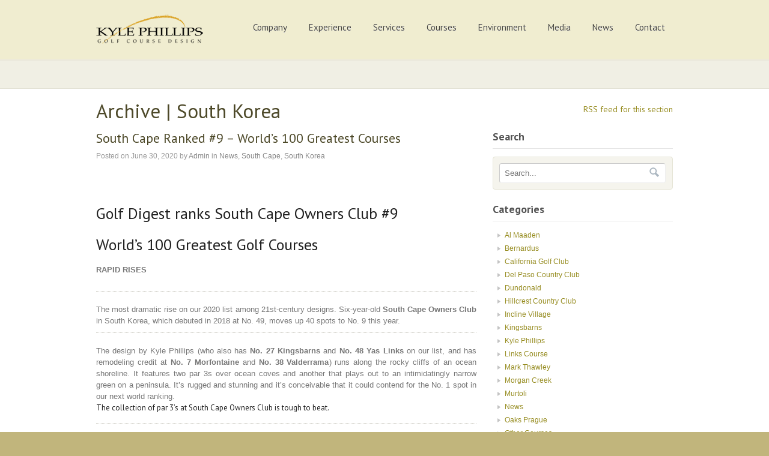

--- FILE ---
content_type: text/html; charset=UTF-8
request_url: https://kylephillips.com/category/south-korea/
body_size: 22572
content:
<!DOCTYPE html PUBLIC "-//W3C//DTD XHTML 1.0 Transitional//EN" "http://www.w3.org/TR/xhtml1/DTD/xhtml1-transitional.dtd">
<html xmlns="http://www.w3.org/1999/xhtml" lang="en">
<head profile="http://gmpg.org/xfn/11">

<title>South Korea | Kyle Phillips Golf Course Design</title>
<meta http-equiv="Content-Type" content="text/html; charset=UTF-8" />
<link rel="apple-touch-icon" href="https://kylephillips.com/apple-touch-icon.png" />
<link rel="stylesheet" type="text/css" href="https://kylephillips.com/wp-content/themes/simplicity/style.css" media="screen" />
<link rel="alternate" type="application/rss+xml" title="RSS 2.0" href="https://kylephillips.com/feed/" />
<link rel="pingback" href="https://kylephillips.com/xmlrpc.php" />
      
<script type="text/javascript" >function ctSetCookie___from_backend(c_name, value) {document.cookie = c_name + "=" + encodeURIComponent(value) + "; path=/; samesite=lax";}ctSetCookie___from_backend('ct_checkjs', '797979239', '0');</script>
<!-- All in One SEO Pack 2.6.1 by Michael Torbert of Semper Fi Web Design[221,293] -->
<meta name="keywords"  content="news,south cape,south korea,kyle phillips,california golf club,hillcrest country club,kingsbarns,mark thawley,oaks prague,stonehill,yas links,golf,golf course architect,namhae,south cape owners club,press,southcape,kyle phillips south korea,south korea new course,golf architect,cleveland golf,golf course architecture,srixon golf balls,cleveland 588 rtx,south korea golf development" />

<link rel="canonical" href="https://kylephillips.com/category/south-korea/" />
<!-- /all in one seo pack -->
<link rel='dns-prefetch' href='//s7.addthis.com' />
<link rel='dns-prefetch' href='//s.w.org' />
<link rel="alternate" type="application/rss+xml" title="Kyle Phillips Golf Course Design &raquo; South Korea Category Feed" href="https://kylephillips.com/category/south-korea/feed/" />
		<script type="text/javascript">
			window._wpemojiSettings = {"baseUrl":"https:\/\/s.w.org\/images\/core\/emoji\/11\/72x72\/","ext":".png","svgUrl":"https:\/\/s.w.org\/images\/core\/emoji\/11\/svg\/","svgExt":".svg","source":{"concatemoji":"https:\/\/kylephillips.com\/wp-includes\/js\/wp-emoji-release.min.js?ver=4.9.26"}};
			!function(e,a,t){var n,r,o,i=a.createElement("canvas"),p=i.getContext&&i.getContext("2d");function s(e,t){var a=String.fromCharCode;p.clearRect(0,0,i.width,i.height),p.fillText(a.apply(this,e),0,0);e=i.toDataURL();return p.clearRect(0,0,i.width,i.height),p.fillText(a.apply(this,t),0,0),e===i.toDataURL()}function c(e){var t=a.createElement("script");t.src=e,t.defer=t.type="text/javascript",a.getElementsByTagName("head")[0].appendChild(t)}for(o=Array("flag","emoji"),t.supports={everything:!0,everythingExceptFlag:!0},r=0;r<o.length;r++)t.supports[o[r]]=function(e){if(!p||!p.fillText)return!1;switch(p.textBaseline="top",p.font="600 32px Arial",e){case"flag":return s([55356,56826,55356,56819],[55356,56826,8203,55356,56819])?!1:!s([55356,57332,56128,56423,56128,56418,56128,56421,56128,56430,56128,56423,56128,56447],[55356,57332,8203,56128,56423,8203,56128,56418,8203,56128,56421,8203,56128,56430,8203,56128,56423,8203,56128,56447]);case"emoji":return!s([55358,56760,9792,65039],[55358,56760,8203,9792,65039])}return!1}(o[r]),t.supports.everything=t.supports.everything&&t.supports[o[r]],"flag"!==o[r]&&(t.supports.everythingExceptFlag=t.supports.everythingExceptFlag&&t.supports[o[r]]);t.supports.everythingExceptFlag=t.supports.everythingExceptFlag&&!t.supports.flag,t.DOMReady=!1,t.readyCallback=function(){t.DOMReady=!0},t.supports.everything||(n=function(){t.readyCallback()},a.addEventListener?(a.addEventListener("DOMContentLoaded",n,!1),e.addEventListener("load",n,!1)):(e.attachEvent("onload",n),a.attachEvent("onreadystatechange",function(){"complete"===a.readyState&&t.readyCallback()})),(n=t.source||{}).concatemoji?c(n.concatemoji):n.wpemoji&&n.twemoji&&(c(n.twemoji),c(n.wpemoji)))}(window,document,window._wpemojiSettings);
		</script>
		<style type="text/css">
img.wp-smiley,
img.emoji {
	display: inline !important;
	border: none !important;
	box-shadow: none !important;
	height: 1em !important;
	width: 1em !important;
	margin: 0 .07em !important;
	vertical-align: -0.1em !important;
	background: none !important;
	padding: 0 !important;
}
</style>
<link rel='stylesheet' id='cudazi-scroll-to-top-style-css'  href='https://kylephillips.com/wp-content/plugins/cudazi-scroll-to-top/css/widget.css?ver=4.9.26' type='text/css' media='all' />
<link rel='stylesheet' id='tubepress-theme-0-css'  href='https://kylephillips.com/wp-content/plugins/tubepress/web/themes/default/css/tubepress.css?ver=4.1.11' type='text/css' media='all' />
<link rel='stylesheet' id='contact-form-7-css'  href='https://kylephillips.com/wp-content/plugins/contact-form-7/includes/css/styles.css?ver=5.0.2' type='text/css' media='all' />
<link rel='stylesheet' id='addthis_all_pages-css'  href='https://kylephillips.com/wp-content/plugins/addthis/frontend/build/addthis_wordpress_public.min.css?ver=4.9.26' type='text/css' media='all' />
<script type='text/javascript' src='https://kylephillips.com/wp-includes/js/jquery/jquery.js?ver=1.12.4'></script>
<script type='text/javascript' src='https://kylephillips.com/wp-includes/js/jquery/jquery-migrate.min.js?ver=1.4.1'></script>
<script type='text/javascript' src='https://kylephillips.com/wp-content/plugins/cudazi-scroll-to-top/js/widget.js?ver=4.9.26'></script>
<script type='text/javascript' src='https://kylephillips.com/wp-content/plugins/tubepress/web/js/tubepress.js?ver=4.1.11'></script>
<script type='text/javascript' src='https://kylephillips.com/wp-content/plugins/tubepress/web/js/wordpress-ajax.js?ver=4.1.11'></script>
<script type='text/javascript' src='https://kylephillips.com/wp-admin/admin-ajax.php?action=addthis_global_options_settings&#038;ver=4.9.26'></script>
<script type='text/javascript' src='https://s7.addthis.com/js/300/addthis_widget.js?ver=4.9.26#pubid=wp-03616db3bd5318e41b77cc198b042fb5'></script>
<script type='text/javascript'>
/* <![CDATA[ */
var ctPublic = {"_ajax_nonce":"35b5d5064f","_ajax_url":"https:\/\/kylephillips.com\/wp-admin\/admin-ajax.php"};
/* ]]> */
</script>
<script type='text/javascript' src='https://kylephillips.com/wp-content/plugins/cleantalk-spam-protect/js/apbct-public.min.js?ver=5.151.1'></script>
<script type='text/javascript'>
/* <![CDATA[ */
var ctNocache = {"ajaxurl":"https:\/\/kylephillips.com\/wp-admin\/admin-ajax.php","info_flag":"","set_cookies_flag":"","blog_home":"https:\/\/kylephillips.com\/"};
/* ]]> */
</script>
<script type='text/javascript' src='https://kylephillips.com/wp-content/plugins/cleantalk-spam-protect/js/cleantalk_nocache.min.js?ver=5.151.1'></script>
<script type='text/javascript' src='https://kylephillips.com/wp-content/themes/simplicity/includes/js/superfish.js?ver=4.9.26'></script>
<script type='text/javascript' src='https://kylephillips.com/wp-content/themes/simplicity/includes/js/general.js?ver=4.9.26'></script>
<script type='text/javascript' src='https://kylephillips.com/wp-content/themes/simplicity/includes/js/jcarousel.js?ver=4.9.26'></script>
<script type='text/javascript' src='https://kylephillips.com/wp-content/themes/simplicity/includes/js/slides.min.jquery.js?ver=4.9.26'></script>
<link rel='https://api.w.org/' href='https://kylephillips.com/wp-json/' />
<link rel="EditURI" type="application/rsd+xml" title="RSD" href="https://kylephillips.com/xmlrpc.php?rsd" />
<link rel="wlwmanifest" type="application/wlwmanifest+xml" href="https://kylephillips.com/wp-includes/wlwmanifest.xml" /> 
<meta name="generator" content="WordPress 4.9.26" />
<link rel="stylesheet" href="https://kylephillips.com/wp-content/plugins/slimbox-plugin/slimbox/slimbox.css" type="text/css" media="screen" />
<script type="text/javascript" src="https://kylephillips.com/wp-content/plugins/slimbox-plugin/slimbox/mootools.x.js"></script>
<script type="text/javascript" src="https://kylephillips.com/wp-content/plugins/slimbox-plugin/slimbox/slimbox.js"></script>


<script type="text/javascript">var TubePressJsConfig = {"urls":{"base":"https:\/\/kylephillips.com\/wp-content\/plugins\/tubepress","usr":"https:\/\/kylephillips.com\/wp-content\/tubepress-content","ajax":"https:\/\/kylephillips.com\/wp-admin\/admin-ajax.php"}};</script>
<!-- <meta name="NextGEN" version="3.0.1" /> -->

<!-- Theme version -->
<meta name="generator" content="Simplicity " />
<meta name="generator" content="WooFramework 5.3.12" />

<!-- Google Webfonts -->
<link href="https://fonts.googleapis.com/css?family=Wallpoet|PT+Sans:r,b,i,bi" rel="stylesheet" type="text/css" />

<!-- Woo Custom Typography -->
<style type="text/css">
h1, h2, h3, h4, h5, h6, .widget h3, .post .title, .nav a, .section .post .title, .archive_header { font-family: 'PT Sans', arial, sans-serif; }
</style>

<!-- Alt Stylesheet -->
<link href="https://kylephillips.com/wp-content/themes/simplicity/styles/yellow.css" rel="stylesheet" type="text/css" />

<!-- Woo Shortcodes CSS -->
<link href="https://kylephillips.com/wp-content/themes/simplicity/functions/css/shortcodes.css" rel="stylesheet" type="text/css" />

<!-- Custom Stylesheet -->
<link href="https://kylephillips.com/wp-content/themes/simplicity/custom.css" rel="stylesheet" type="text/css" />
		<script type="text/javascript">
			jQuery(window).load(function(){
			jQuery("#slides.gallery").slides({
						effect: 'slide',
		autoStart: 9000, 
		slideSpeed: 1400, 
		autoHeight: true, 
		generatePagination: false, 
		paginationClass: 'pagination',
				crossfade: false
			});
});

		</script>
	<meta name="google-translate-customization" content="50e2cad00a5bca68-44f9c579bb51332b-g136d620b1ff22775-14"></meta>
<meta name="geo.region" content="US-CA" />
<meta name="geo.placename" content="Granite Bay" />
<meta name="geo.position" content="38.744443;-121.190696" />
<meta name="ICBM" content="38.744443, -121.190696" />


</head>

<body class="archive category category-south-korea category-49 chrome layout-left-content">

<div id="wrapper">

	           
	<div id="header-container">       
		<div id="header" class="col-full">
 		       
			<div id="logo">
		       
							<a href="https://kylephillips.com" title="">
					<img src="https://kylephillips.com/wp-content/uploads/2012/07/KPGDlogo1.png" title="HOME" alt="Kyle Phillips Golf Course Design" />
				</a>
	         
	        
	        				<h1 class="site-title"><a href="https://kylephillips.com">Kyle Phillips Golf Course Design</a></h1>
	        				<span class="site-description"></span>
		      	
			</div><!-- /#logo -->
		       
			<div id="navigation" class="fr"> 
	
				<div class="nav">
						        <ul>
							            	
			            			      
			            <li class="page_item page-item-2"><a href="https://kylephillips.com/company/">Company</a></li>
<li class="page_item page-item-8 page_item_has_children"><a href="https://kylephillips.com/experience/">Experience</a>
<ul class='children'>
	<li class="page_item page-item-12"><a href="https://kylephillips.com/experience/kyle-phillips/">Kyle Phillips</a></li>
	<li class="page_item page-item-16"><a href="https://kylephillips.com/experience/mark-thawley/">Mark Thawley</a></li>
</ul>
</li>
<li class="page_item page-item-23"><a href="https://kylephillips.com/services/">Services</a></li>
<li class="page_item page-item-26"><a href="https://kylephillips.com/courses/">Courses</a></li>
<li class="page_item page-item-28"><a href="https://kylephillips.com/environment/">Environment</a></li>
<li class="page_item page-item-30 page_item_has_children"><a href="https://kylephillips.com/media/">Media</a>
<ul class='children'>
	<li class="page_item page-item-32"><a href="https://kylephillips.com/media/photos/">Photos</a></li>
	<li class="page_item page-item-34"><a href="https://kylephillips.com/media/videos/">Videos</a></li>
</ul>
</li>
<li class="page_item page-item-36"><a href="https://kylephillips.com/news/">News</a></li>
<li class="page_item page-item-38"><a href="https://kylephillips.com/contact/">Contact</a></li>
		        </ul>
		        		      	</div><!-- /.nav -->
	    	    
		    </div><!-- /#navigation -->  
		    <div class="fix"></div>
       
		</div><!-- /#header -->
	</div><!-- /#header-container -->                    
		          
          <div id="slides">

           
            </div><!--/#breadcrumbs -->
            <div class="fix"></div>
            
    <div id="content" class="col-full">
                     	<span class="archive_header">
        		<span class="cat">Archive | South Korea</span> 
        		<span class="fr catrss"><a href="https://kylephillips.com/category/south-korea/feed/">RSS feed for this section</a></span>
        	</span>        
        
             <br/>
       			  	    
		<div id="main" class="col-left">
		
                                                                            
            <!-- Post Starts -->
            <div class="post-1886 post type-post status-publish format-standard hentry category-news category-south-cape category-south-korea">

                 

                <h2 class="title"><a href="https://kylephillips.com/news/south-cape-ranked-9-worlds-100-greatest-courses/" rel="bookmark" title="South Cape Ranked #9 &#8211; World&#8217;s 100 Greatest Courses">South Cape Ranked #9 &#8211; World&#8217;s 100 Greatest Courses</a></h2>
                
                <p class="post-meta">
    <span class="post-date"><span class="small">Posted on</span> June 30, 2020</span>
    <span class="post-author"><span class="small">by</span> <a href="https://kylephillips.com/author/sean/" title="Posts by Admin" rel="author">Admin</a></span>
    <span class="post-category"><span class="small">in</span> <a href="https://kylephillips.com/category/news/" rel="category tag">News</a>, <a href="https://kylephillips.com/category/south-cape/" rel="category tag">South Cape</a>, <a href="https://kylephillips.com/category/south-korea/" rel="category tag">South Korea</a></span>
    </p>
                
                <div class="entry">
                    <div class="at-above-post-cat-page addthis_tool" data-url="https://kylephillips.com/news/south-cape-ranked-9-worlds-100-greatest-courses/"></div><div class="customRTE smartbody-core section">
<h1>&nbsp;</h1>
<h1 class="o-CustomRTE">Golf Digest ranks South Cape Owners Club #9</h1>
<h1>World&#8217;s 100 Greatest Golf Courses</h1>
<p><strong>RAPID RISES</strong></p>
</div>
<div class="customRTE smartbody-core section">
<section class="o-CustomRTE">The most dramatic rise on our 2020 list among 21st-century designs. Six-year-old <strong>South Cape Owners Club</strong> in South Korea, which debuted in 2018 at No. 49, moves up 40 spots to No. 9 this year.</section>
</div>
<div class="customRTE smartbody-core section">
<section class="o-CustomRTE">The design by Kyle Phillips (who also has <strong>No. 27 Kingsbarns</strong> and <strong>No. 48 Yas Links</strong> on our list, and has remodeling credit at <strong>No. 7 Morfontaine</strong> and <strong>No. 38 Valderrama</strong>) runs along the rocky cliffs of an ocean shoreline. It features two par 3s over ocean coves and another that plays out to an intimidatingly narrow green on a peninsula. It’s rugged and stunning and it’s conceivable that it could contend for the No. 1 spot in our next world ranking.</section>
<section></section>
<h5 class="o-CustomRTE">The collection of par 3&#8217;s at South Cape Owners Club is tough to beat.</h5>
</div>
<div class="customRTE smartbody-core section">
<section class="o-CustomRTE"><img class="alignnone wp-image-1887" src="https://kylephillips.com/wp-content/uploads/2020/06/South-Cape-06H-103013-1-0964_web-1024x684.jpg" alt="" width="637" height="426" srcset="https://kylephillips.com/wp-content/uploads/2020/06/South-Cape-06H-103013-1-0964_web-1024x684.jpg 1024w, https://kylephillips.com/wp-content/uploads/2020/06/South-Cape-06H-103013-1-0964_web-300x200.jpg 300w, https://kylephillips.com/wp-content/uploads/2020/06/South-Cape-06H-103013-1-0964_web-768x513.jpg 768w" sizes="(max-width: 637px) 100vw, 637px" /></section>
<section class="o-CustomRTE">
<h4>&nbsp;The par 3 6th &#8211; South Cape Owners Club</h4>
<p>&nbsp;</p>
<h4><img class="alignnone wp-image-1889" src="https://kylephillips.com/wp-content/uploads/2020/06/South-Cape-14H-100413-0055-_cropped-web-1024x705.jpg" alt="" width="636" height="438" srcset="https://kylephillips.com/wp-content/uploads/2020/06/South-Cape-14H-100413-0055-_cropped-web-1024x705.jpg 1024w, https://kylephillips.com/wp-content/uploads/2020/06/South-Cape-14H-100413-0055-_cropped-web-300x206.jpg 300w, https://kylephillips.com/wp-content/uploads/2020/06/South-Cape-14H-100413-0055-_cropped-web-768x528.jpg 768w" sizes="(max-width: 636px) 100vw, 636px" /></h4>
<h4>&nbsp;The par 3 14th &#8211; South Cape Owners Club</h4>
<p>&nbsp;</p>
</section>
<p><img class="alignnone wp-image-1888" src="https://kylephillips.com/wp-content/uploads/2020/06/South-Cape-16H-102813-0071_web-1024x682.jpg" alt="" width="635" height="423" srcset="https://kylephillips.com/wp-content/uploads/2020/06/South-Cape-16H-102813-0071_web-1024x682.jpg 1024w, https://kylephillips.com/wp-content/uploads/2020/06/South-Cape-16H-102813-0071_web-300x200.jpg 300w, https://kylephillips.com/wp-content/uploads/2020/06/South-Cape-16H-102813-0071_web-768x511.jpg 768w" sizes="(max-width: 635px) 100vw, 635px" /></p>
<h4>&nbsp;The par 3 16th &#8211; South Cape Owners Club</h4>
</div>
<!-- AddThis Advanced Settings above via filter on the_content --><!-- AddThis Advanced Settings below via filter on the_content --><!-- AddThis Advanced Settings generic via filter on the_content --><!-- AddThis Share Buttons above via filter on the_content --><!-- AddThis Share Buttons below via filter on the_content --><div class="at-below-post-cat-page addthis_tool" data-url="https://kylephillips.com/news/south-cape-ranked-9-worlds-100-greatest-courses/"></div><!-- AddThis Share Buttons generic via filter on the_content -->                </div><!-- /.entry -->

                <div class="post-more">      
                	                </div>   

            </div><!-- /.post -->
            
                                                                            
            <!-- Post Starts -->
            <div class="post-1703 post type-post status-publish format-standard hentry category-kyle-phillips category-south-cape category-south-korea">

                 

                <h2 class="title"><a href="https://kylephillips.com/south-korea/what-its-like-to-play-a-round-at-south-koreas-stunning-south-cape-owners-club/" rel="bookmark" title="What it&#8217;s like to play a round at South Korea&#8217;s Stunning South Cape Owners Club">What it&#8217;s like to play a round at South Korea&#8217;s Stunning South Cape Owners Club</a></h2>
                
                <p class="post-meta">
    <span class="post-date"><span class="small">Posted on</span> May 20, 2020</span>
    <span class="post-author"><span class="small">by</span> <a href="https://kylephillips.com/author/sean/" title="Posts by Admin" rel="author">Admin</a></span>
    <span class="post-category"><span class="small">in</span> <a href="https://kylephillips.com/category/kyle-phillips/" rel="category tag">Kyle Phillips</a>, <a href="https://kylephillips.com/category/south-cape/" rel="category tag">South Cape</a>, <a href="https://kylephillips.com/category/south-korea/" rel="category tag">South Korea</a></span>
    </p>
                
                <div class="entry">
                    <div class="at-above-post-cat-page addthis_tool" data-url="https://kylephillips.com/south-korea/what-its-like-to-play-a-round-at-south-koreas-stunning-south-cape-owners-club/"></div><section class="content-section-article-lead-image">
<div class="entry-media entry-media-video lead-media clearfix">
<div id="media-video-993630099-6089756879001" class="video sticky-video" data-category="Travel" data-link="">
<div class="video-info">
<div class="video-description noskimlinks">from <em><strong>GOLF.com</strong> &#8211; </em>March 2020</div>
</div>
</div>
<div class="sticky-video-placeholder">&nbsp;</div>
</div>
</section>
<div id="content-block-1">
<div class="article-p article-component">
<p class="first">The journey to South Cape builds anticipation like few courses I’ve visited anywhere in the world. Not only have you taken yourself to Seoul, South Korea, but you’ve then more than likely hopped on the one-hour Korean Air flight to Sacheon. This military airport shares the runway with a tiny commercial terminal that receives a couple of flights a day. No pictures allowed, we’re told as we land.</p>
<p>After landing at Sacheon, I’m waved at by a seasoned Korean gentleman who appears to not only to be very fashionably dressed, but also has a purple tint in what would otherwise be classified as silver hair. His lovely wife of the same vintage is smartly but subtly dressed, and it turns out they were on my flight. The man is JB Chung, owner and visionary of our destination, South Cape Owners Club.</p>
<p>Along with perhaps 30 or so other guests that are also headed to the resort, we hop on the luxury club coach transfer for the hour-long drive around the inlets of Namhae. The scenery is like something out of <em>Pirates of the Carribbean</em> crossed with the James Bond classic, <em>The Man with the Golden Gun</em>. Simply stunning.</p>
<p>JB is a very private man, and although his English is excellent, we talk little about his founding of the resort for his fear of keen ears on the bus. He likes to keep a low profile — at least as much as a man with purple hair can!</p>
<p>We soon arrive to the most incredible clubhouse I’ve ever seen. To stick with the James Bond theme, it’s like an underwater futuristic baddie layer, that happens to be on top of a huge cliff overlooking the surrounding islands.&nbsp; Clean, flowing lines are the order of the day for the structure itself, accented by sharp glass corners.&nbsp; It is a marvel of architectural design. The clubhouse has turned the dial to 11, with guests taking turns for the ubiquitous Instagram shot with the reflection pool that greets our arrival.</p>
</div>
<div class="art-img-comp inline article-component">
<p><img class="" src="https://golf.com/wp-content/uploads/2020/02/South-Cape-Owners-Club-7-1024x570.jpg" alt="A stunning vista awaits when you enter the lobby at the South Cape Owners Club." width="634" height="353"></p>
<div class="art-img-meta">
<div class="img-caption">A stunning vista awaits when you enter the lobby at the South Cape Owners Club.</div>
<div class="img-credit">Simon Holt</div>
</div>
<hr class="art-img-single">
</div>
<div class="article-p article-component">
<p>After a killer lunch of Namhae beef — which incidentally leaves the Kobe beef I had in, well, Kobe, for dead — we head to the first tee to get out before the other new arrivals. We are greeted by a stunning drop shot opener, and after our caddie-led group stretch (which is one of the coolest Korean golfing customs), we hit off into the abyss.</p>
<p>The first hole is a par-4 dogleg right to left that hugs the coast. One minor criticism is the theme felt like it was on repeat for the entire round. Very few holes require the golfer to work the ball left to right, but otherwise the ebb and flow of the round is lovely. It grabs your attention from the first ball off, before heading slightly inland for a few holes, then it slaps you around the chops again on hole No. 5.</p>
<p>The par-5 5th&nbsp;takes us back toward the water; bigger hitters have an opportunity to pull off a heroic second shot&nbsp;over a large drop-off in the fairway, over the corner of an inlet, flying a sizable bunker around 50 yards short of the green to hopefully run up onto a beautifully tiered green. There is an interesting bunker complex that flanks the right of the approach, shadowed by a sheer boulder rock face which makes for a stunning visual contrast to the perfect green fairways and the cobalt blue waters of the bay. This place, both course and buildings, is a marvel in textures.</p>
<p>After a nice, solid&nbsp; one-shotter back at the 4th, the first of three quite incredible par-3s now sits before us on No. 6.&nbsp; After a visit to one the beautiful, hyper-modern tea houses they have on each nine, we step out to be faced with 200+ yards of carry over yet another storybook inlet. This really is like golf on some sort of Instagram dream course.</p>
</div>
<div class="art-img-comp inline article-component">
<p><img class="" src="https://golf.com/wp-content/uploads/2020/02/South-Cape-Owners-Club-4-1024x570.jpg" alt="The stunning 5th at South Cape Owners Club." width="641" height="357"></p>
<div class="art-img-meta">
<div class="img-caption">The stunning 5th at South Cape Owners Club.</div>
<div class="img-credit">Simon Holt</div>
</div>
<hr class="art-img-single">
</div>
<div class="article-p article-component">
<p>No. 7 is an arrow-straight short par-4, which from the correct tee for one’s ability is the rarest of modern holes; one that is bunkered with every tee taken into account, so that each level of player faces exactly the same challenge, without the hole feeling cluttered visually. This makes up for what could be seen as the lack of vista on this hole given the run we’ve just finished.</p>
<p>If I had one more slight dig to take, it would be the course’s conditioning. While near perfect from behind a lens, I’d like to see them turn off the taps for a while and give the fairways a buzzcut. This would allow for a firmer bounce and roll to really take advantage of the incredible movement Kyle Philips laid over the holes. There are other areas which are simply personal preference — I don’t like the look of fairways that are striped like Centre Court at Wimbledon, nor do I like fairways which abruptly end with a collar of first cut, to then start as fairway again 20 yards later — but I’m nit-picking on what should be embraced as 18 holes worth of joyful assaults on the senses.</p>
<p>Nos. 8 and 9 both feature semi-blind tee shots and are arguably two of the stouter golfing tests. And then, since our eyes can’t take anymore “wow,” JB, who has the entire time been quietly grinning, leads us back into the clubhouse for an incredible 30-minute lunch, followed by 15 minutes or so in his favorite part of the resort: his music library.</p>
<p>We walk down the marble staircase on the side of the upper level to a room which features two sides of floor-to-ceiling glass that must measure 5,000 square feet in floor area. One whole wall is speaker, and not just any speaker, either.&nbsp; JB has two <em>huge</em> 1930s American speakers, which are arranged on either side of two equally impressive German speakers of the same vintage. These are somehow built into the wall but still on show. All analog and worth I don’t want to know how much money. The ceiling is specially made to allow the sound to reverberate around the room, held up on the final wall by fine art that hides a walk-in treasure trove of vinyls.</p>
<p>A classic Ave Maria is playing beautifully and not without volume as we sip our perfect tea and nibble on incredible chocolates. I ask JB what his favorite music is (kind of expecting The Beatles given his unique style, and as a nod to his fashion mogul past that has afforded him this incredible legacy to the Korean golfing landscape). “Red Army Ensemble!” he says loudly and proudly. If he’d given me a million guesses I wouldn’t have come up with that. At his request, a member of his excellent staff put on the aforementioned favorite. It was incredible — like the room was built for that piece, and listening to it there was an experience I’ll never forget. JB is not only the coolest man in golf but perhaps the most unpredictable I’ve spent a day with.</p>
</div>
</div>
<div id="ad-block-1" class="ad-block">
<div id="full-width" class="ad-demo landscape">
<div class="golf-ad" data-ad-type="leaderboard">
<div id="div-gpt-ad-leaderboard-2" data-google-query-id="CMzglPG5w-kCFZs8rQYdF5ICUg">
<div id="google_ads_iframe_/21701869258/desktop_golf/travel/article/leaderboard2_0__container__">&nbsp;</div>
</div>
</div>
</div>
</div>
<div id="content-block-2">
<div class="art-img-comp inline article-component">
<p><img class="" src="https://golf.com/wp-content/uploads/2020/02/South-Cape-Owners-Club-6-1024x570.jpg" alt="South Cape Owners Club owner and visionary, JB Chung, strides down the 12th fairway." width="653" height="363"></p>
<div class="art-img-meta">
<div class="img-caption">South Cape Owners Club owner and visionary, JB Chung, strides down the 12th fairway.</div>
<div class="img-credit">Simon Holt</div>
</div>
<hr class="art-img-single">
</div>
<div class="article-p article-component">
<p>The back nine won’t be done justice by me saying it’s jaw-dropping, but you’ll have to take my word for it. No. 10 eases you back in, before turning back along the coast, now on the other side of the peninsula from the front nine. From the 12th tee you can see down to No. 13 too. It’s one of the truly special stretches of holes in golf, and is punctuated by the short 14th, before the tough uphill 15th, which somehow seems to play in a Cape-hole manner in terms of the tee shot, but then the hole almost comes back on itself, so harsh is the dogleg. You may think the long hitters could shoot over a bay to the green but some taller trees have sensibly been left to block out that 300-yard-plus, route. A good drive for me, cutting off as much as I dared, still left a long iron up the hill to a very well-protected green.</p>
<p>You then approach what was for me, the highlight of the round. You exit the 15th green to see a sharp-edged, perfect triangular mound of grass and glass. Imagine the bow of the Titanic from the movie poster, with nothing but sky and sea behind it, but instead of the deck you have grass, and instead of the brass rail you have glass! As we walk closer, wooden steps lead underneath the grass, which is actually the roof of another incredible modern tea house. There are floor-to-ceiling glass walls inside with gorgeous and highly-polished wooden flooring. Some minimalist furniture sets a space-age tone in this little pitstop on the back nine. Lewis Capaldi is pumping out of the Sonos speakers; the structure we are in seems like we’ve entered a giant glass shell, keeping all the music in, and we all just stay quiet and admire the incredible view.</p>
<p>That is, until JB bids us to take a seat. He has one more surprise. The staff bring out what I first thought was a giant scoop of mango sorbet, but it’s actually half-frozen persimmon fruit for each of us — almost burnt orange in color.&nbsp; Wow! The golf connection of Persimmon was lost in translation when I tried to explain it to JB but I doubled down that he needs this to be the club’s tradition. Top 5 golf course food status, right out of the gate.</p>
<p>After all that, we then walk to the tee of the par-3 16th, which might be the only 16th hole&nbsp;anywhere that can compete with <a href="https://www.golf.com/travel/2020/02/12/cypress-point-club-what-i-learned/">Cypress Point’s</a> in terms of beauty. Set on yet another small peninsula on this magical piece of land, it’s a 220-yard carry over the South Sea. Just <em>wow</em>. Then, when you arrive at the green, you look back and see just how dramatically perched the little tea house was that we were just sat in. Simply incredible.</p>
</div>
<div class="art-img-comp inline article-component">
<p><img class="" src="https://golf.com/wp-content/uploads/2020/02/South-Cape-Owners-Club-8-1024x570.jpg" alt="The 14th hole at South Cape Owners Club." width="660" height="368"></p>
<div class="art-img-meta">
<div class="img-caption">The 14th hole at South Cape Owners Club.</div>
<div class="img-credit">Simon Holt</div>
</div>
<hr class="art-img-single">
</div>
<div class="article-p article-component">
<p>A solid par-4 on No. 17 ends with a cool and interesting green complex, before heading under one of the poured concrete bridges JB had made so no seams showed. The man’s level of detail knows no bounds.</p>
<p>No. 18 is a strong par-5 to finish, again showcasing the drama of the towering cliffs to the left of us, falling away to the sea hundreds of feet below.</p>
<p>At the end of the round, we walk back toward the marble staircase that leads to the clubhouse, that from this new angle looks like a 1950s depiction of a flying saucer hovering above us. JB stops me to point out a Korean inscription on the bottom step. “Guess what this says?” I know him well enough by now to know this 70-something Korean gentleman is not into the aged proverbs that I may have first expected.</p>
<p>“Stairway to heaven?” I venture.</p>
<p>He nodded, and smiled.</p>
<p><em>Simon Holt&nbsp;has been a member of GOLF’s course ranking panel since 2019, and has played 96 courses on GOLF’s current <a href="https://www.golf.com/best-golf-courses-top-100-courses-world-2020-2021/">Top 100 list</a>.</em></p>
</div>
</div>
<!-- AddThis Advanced Settings above via filter on the_content --><!-- AddThis Advanced Settings below via filter on the_content --><!-- AddThis Advanced Settings generic via filter on the_content --><!-- AddThis Share Buttons above via filter on the_content --><!-- AddThis Share Buttons below via filter on the_content --><div class="at-below-post-cat-page addthis_tool" data-url="https://kylephillips.com/south-korea/what-its-like-to-play-a-round-at-south-koreas-stunning-south-cape-owners-club/"></div><!-- AddThis Share Buttons generic via filter on the_content -->                </div><!-- /.entry -->

                <div class="post-more">      
                	                </div>   

            </div><!-- /.post -->
            
                                                                            
            <!-- Post Starts -->
            <div class="post-1696 post type-post status-publish format-standard hentry category-california-golf-club category-hillcrest-country-club category-kingsbarns category-kyle-phillips category-mark-thawley category-oaks-prague category-south-cape category-south-korea category-stonehill category-yas-island">

                 

                <h2 class="title"><a href="https://kylephillips.com/kingsbarns/creating-landscapes-interview/" rel="bookmark" title="Creating Landscapes &#8211; Interview">Creating Landscapes &#8211; Interview</a></h2>
                
                <p class="post-meta">
    <span class="post-date"><span class="small">Posted on</span> May 20, 2020</span>
    <span class="post-author"><span class="small">by</span> <a href="https://kylephillips.com/author/sean/" title="Posts by Admin" rel="author">Admin</a></span>
    <span class="post-category"><span class="small">in</span> <a href="https://kylephillips.com/category/california-golf-club/" rel="category tag">California Golf Club</a>, <a href="https://kylephillips.com/category/hillcrest-country-club/" rel="category tag">Hillcrest Country Club</a>, <a href="https://kylephillips.com/category/kingsbarns/" rel="category tag">Kingsbarns</a>, <a href="https://kylephillips.com/category/kyle-phillips/" rel="category tag">Kyle Phillips</a>, <a href="https://kylephillips.com/category/mark-thawley/" rel="category tag">Mark Thawley</a>, <a href="https://kylephillips.com/category/oaks-prague/" rel="category tag">Oaks Prague</a>, <a href="https://kylephillips.com/category/south-cape/" rel="category tag">South Cape</a>, <a href="https://kylephillips.com/category/south-korea/" rel="category tag">South Korea</a>, <a href="https://kylephillips.com/category/stonehill/" rel="category tag">Stonehill</a>, <a href="https://kylephillips.com/category/yas-island/" rel="category tag">Yas Links</a></span>
    </p>
                
                <div class="entry">
                    <div class="at-above-post-cat-page addthis_tool" data-url="https://kylephillips.com/kingsbarns/creating-landscapes-interview/"></div><p>from <em><strong>Golf Course Architecture Magazine</strong></em> &#8211; Issue 56 &#8211; April 2019</p>
<h2>&nbsp;</h2>
<h2 style="text-align: center;"><span style="color: #993300;">Creating landscapes &#8211; Interview with Kyle Phillips<br />
</span></h2>
<h4 style="text-align: center;"><strong>Kyle Phillips has built a reputation for creating landscapes that appear to have been formed by nature. Toby Ingleton finds out more</strong></h4>
<p>&nbsp;</p>
<p><span style="color: #0000ff;">How would you describe your design philosophy? Are there some key principles that you try to employ in all of your work?</span></p>
<p>My design philosophy stems from the belief that golf courses should have their own character and personality derived from the existing natural features each site, as well as its location and history. I take a customised approach to each of my designs. This results in different architectural styles within our portfolio. The common threads are that the style of each course be sympathetic of its location, sits naturally in the land, evokes the traditional playing qualities and strategic elements rooted in links golf, all within the context of being enjoyable for players of all levels.</p>
<p>At the front end of each of our projects I work with our owners to create our own unique story to that particular location. The headlines of that story guide us in making the many detailed design decisions required to achieve a top result.</p>
<p>We are actively engaged in the entire design experience, from the moment you enter until the moment you leave the property. It is common for us to take the lead in the development of the site plan. Through the construction we provide our expertise with the integration of buildings, roads and parking into the landscape. We support the design team, architects and engineers with our expertise of visualising three dimensionally on a large scale. It is common that we are able to provide earth-based design solutions that are more beautiful and far less expensive, which allows us to organically integrate buildings and other rigid elements into the landscape.</p>
<p>We always seek to use the natural landforms where they exist. Where they do not exist we have shown an unparalleled ability to create landforms that appear natural. It has been this ability to transform less-than-perfect sites into some of the world’s finest courses that seems to have distinguished my work from other designers.</p>
<p><img class="wp-image-1729 aligncenter" src="https://kylephillips.com/wp-content/uploads/2020/05/Yas-17th-Par-3-201-yds-b-low-res-1024x683.jpg" alt="" width="515" height="344" srcset="https://kylephillips.com/wp-content/uploads/2020/05/Yas-17th-Par-3-201-yds-b-low-res-1024x683.jpg 1024w, https://kylephillips.com/wp-content/uploads/2020/05/Yas-17th-Par-3-201-yds-b-low-res-300x200.jpg 300w, https://kylephillips.com/wp-content/uploads/2020/05/Yas-17th-Par-3-201-yds-b-low-res-768x512.jpg 768w" sizes="(max-width: 515px) 100vw, 515px" /></p>
<h5 style="text-align: center;">The par 3 17th at Yas Links in Abu Dhabi</h5>
<h5 style="text-align: center;">&nbsp;</h5>
<p><span style="color: #0000ff;">How has the work of Golden Age architects influenced you, and have any of your renovation projects unearthed a special appreciation for any particular architect?</span></p>
<p>Albert Tillinghast influenced me the most in my youth, when I played regularly on one of his designs. When I came to California, I had the opportunity to know well the works of Alister MacKenzie and became intrigued by his flamboyant bunkering and green complexes. Spending more of my professional time and playing more golf in Europe, I also became exposed to the works of Harry Colt and Tom Simpson. As green speeds have increased dramatically, I have come to find their work, particularly their green complexes, quite applicable for today’s game. At California Golf Club we restored the 1928 MacKenzie bunkering and at Morfontaine we have continued to pay tribute to Tom Simpson in the work we have done there. In Los Angeles, we are currently reimagining a 1920 Willie Watson by stripping back several generations of modern alterations and restoring the essence of his Golden Age design.</p>
<p>&nbsp;</p>
<p><span style="color: #0000ff;">Talking about Cal Club in the January 2018 issue of GCA, Ian Andrew said you did an outstanding job of tying new holes into the original architecture. Would you ever see a case for a pure restoration, or is a hybrid always likely to be the best option?</span></p>
<p>For various reasons, sometimes it is not possible to literally restore a course. In the case of Cal Club, portions of the site had been lost through the state of California taking a portion of land in the 1960s for a four-lane connector road. As a result, only 13 holes could be literally restored. Twelve holes were restored and by eliminating the remaining hole, opportunities were created for a full-length practice range, a far better, strategic, new par-four cape-style hole, a wonderful downhill par three, as well as the ability to bring back the essence of the original strategic qualities on the remaining four holes.</p>
<p>Certainly the backstory of courses that were created a century or more ago are interesting to us that are deeply involved in the game. Within that historical context, the first priority is to design the best quality course for today. Ian did an excellent job recognising this in his article.</p>
<p>What does literal restoration mean? What should it mean? Particularly on Golden Age courses, there are those who define a literal restoration as a copy-and-paste of the exact original course back onto the property. Given the reality of modern technology, this approach dismisses the restoration of the strategic intent of the original designer. The mission of any true literal restoration should be to bring back not only the architectural style, but also, to the extent possible, restore the strategic playing characteristics of the course to the original architect’s design intent. To accomplish this within the context of today’s technology, elements of the course must be repositioned accordingly.</p>
<p><img class="wp-image-1727 aligncenter" src="https://kylephillips.com/wp-content/uploads/2020/05/532239422_cal-club-of-san-fran-0105-for-web-1024x683.jpg" alt="" width="548" height="365" srcset="https://kylephillips.com/wp-content/uploads/2020/05/532239422_cal-club-of-san-fran-0105-for-web-1024x683.jpg 1024w, https://kylephillips.com/wp-content/uploads/2020/05/532239422_cal-club-of-san-fran-0105-for-web-300x200.jpg 300w, https://kylephillips.com/wp-content/uploads/2020/05/532239422_cal-club-of-san-fran-0105-for-web-768x512.jpg 768w" sizes="(max-width: 548px) 100vw, 548px" /></p>
<h5 style="text-align: center;">The all new par 4 7th Cape Hole at Cal Club</h5>
<p>&nbsp;</p>
<p><span style="color: #0000ff;">Since launching your firm two decades ago, you’ve had success throughout the globe. Do you have to change your mindset across different regions?</span></p>
<p>Even though the same golf design principles apply everywhere, the golf experience expectations of the players can vary considerably, particularly in operational items such as speed of play; clubhouse facilities; walking, riding and caddies; rest stations; interaction between groups of players; and practice facilities, to name a few. For example, speed of play expectations can vary from 3.5 hours for 18-hole rounds, to a game of golf being an all-day event with a full lunch after the first nine holes.</p>
<p>The permitting process, including the level of pre-construction documentation and time to acquire permits, varies as much on a regional level as a national level. Contractor quality tends to vary more country-to-country rather than by continent. The speed of construction also tends to vary not only by weather conditions, but also by the number of holidays and working hour restrictions. By working in so many different countries, with different consultants and contractors, I learned that there is more than one way to get something built with a quality result.</p>
<p>&nbsp;</p>
<p><span style="color: #0000ff;">To what extent are your hole designs planned on paper, as opposed to being designed on-the-fly in the field?</span></p>
<p>It is true that those in our industry who come from more of a shaping background tend to work almost exclusively on natural sites, where numerous potential holes naturally exist. This process identifies a routing plan and then moves directly to the commencement of shaping.</p>
<p>Coming from a design background, our process provides as much detail as we can at every level of design, both on paper and in the field. Our level of detail throughout the construction process has not only allowed us to have great success on natural sites, but also on sites degraded by agriculture or past developments. This has allowed us to not only restore the historic landforms, but to obtain a net positive result by creating large amounts on new nature to be integrated into and adjacent to the golf course.</p>
<p>In addition, with this level of detail we are able to obtain competitive bid pricing for our clients and then spend the majority of the construction period focusing on design details with our site representative/shaping specialists. I spend a lot of time on site working on the details and provide a series of sketches that are continually refined through the step-by-step processes of a golf course construction. Mark Thawley, who has been with me for many years, is also periodically on site to work on important design details.</p>
<p>&nbsp;</p>
<p><span style="color: #0000ff;">Which of your courses brings you the most pride, and why?</span></p>
<p>Certainly there is a sense of pride in every creation. Our process brings about the birth of a course, but it is in the hands of our owners that our creations mature and are presented to the world. It is always a pleasure to visit one of our ‘children’ and see the level of pride that our owners or club members have in the course. Of course, it is also rewarding when our creations such as Yas Links, Cal Club, Kingsbarns and South Cape are embraced as one of the best by the world of golf.</p>
<p><img class="wp-image-1728 aligncenter" src="https://kylephillips.com/wp-content/uploads/2020/05/South-Cape-06H-102713-1-0580_low-res-1024x683.jpg" alt="" width="542" height="361" srcset="https://kylephillips.com/wp-content/uploads/2020/05/South-Cape-06H-102713-1-0580_low-res-1024x683.jpg 1024w, https://kylephillips.com/wp-content/uploads/2020/05/South-Cape-06H-102713-1-0580_low-res-300x200.jpg 300w, https://kylephillips.com/wp-content/uploads/2020/05/South-Cape-06H-102713-1-0580_low-res-768x513.jpg 768w" sizes="(max-width: 542px) 100vw, 542px" /></p>
<h5 style="text-align: center;">The par 3 6th at South Cape Owners Club in South Korea</h5>
<p>&nbsp;</p>
<p>It is satisfying to see how we have been able to consistently transform land into literal nature parks of golf that contain an abundance of new nature, in the process creating and restoring landforms that have been altered by farming or development in a way that are indistinguishable from nature. Recently, I was listening to a live television broadcast of a tournament being played on a course I had designed, where the commentator was celebrating how naturally wonderful this rumpled course was for golf. After a pause, rather than correcting him, his fellow commentator began to describe how the course was actually ‘created’ by design with all of the marvellous characteristics of an old course.</p>
<p>&nbsp;</p>
<p><span style="color: #0000ff;">Can you tell us about the projects you are currently working on? And what does the future hold?</span></p>
<p>We recently completed the lovely new Bernardus Golf located in the Netherlands, which the golf world will certainly be hearing more about in the near future. Now open, it will host the KLM Dutch Open from 2020-2022.&nbsp;</p>
<p>In addition to the courses we have in design, we are currently building new 18-hole courses in Bangkok and Prague, as well as a complete reconstruction and reimagination of Hillcrest Country Club in Los Angeles.</p>
<!-- AddThis Advanced Settings above via filter on the_content --><!-- AddThis Advanced Settings below via filter on the_content --><!-- AddThis Advanced Settings generic via filter on the_content --><!-- AddThis Share Buttons above via filter on the_content --><!-- AddThis Share Buttons below via filter on the_content --><div class="at-below-post-cat-page addthis_tool" data-url="https://kylephillips.com/kingsbarns/creating-landscapes-interview/"></div><!-- AddThis Share Buttons generic via filter on the_content -->                </div><!-- /.entry -->

                <div class="post-more">      
                	                </div>   

            </div><!-- /.post -->
            
                                                                            
            <!-- Post Starts -->
            <div class="post-1597 post type-post status-publish format-standard hentry category-news category-press category-south-cape category-south-korea tag-golf tag-golf-course-architect tag-kyle-phillips tag-namhae tag-south-cape-owners-club tag-south-korea">

                 

                <h2 class="title"><a href="https://kylephillips.com/news/how-kyle-phillips-created-a-world-class-course-from-land-deemed-unsuitable-for-golf/" rel="bookmark" title="How Kyle Phillips created a world-class course from land deemed &#8216;unsuitable for golf&#8217;">How Kyle Phillips created a world-class course from land deemed &#8216;unsuitable for golf&#8217;</a></h2>
                
                <p class="post-meta">
    <span class="post-date"><span class="small">Posted on</span> June 8, 2016</span>
    <span class="post-author"><span class="small">by</span> <a href="https://kylephillips.com/author/sean/" title="Posts by Admin" rel="author">Admin</a></span>
    <span class="post-category"><span class="small">in</span> <a href="https://kylephillips.com/category/news/" rel="category tag">News</a>, <a href="https://kylephillips.com/category/press/" rel="category tag">Press</a>, <a href="https://kylephillips.com/category/south-cape/" rel="category tag">South Cape</a>, <a href="https://kylephillips.com/category/south-korea/" rel="category tag">South Korea</a></span>
    </p>
                
                <div class="entry">
                    <div class="at-above-post-cat-page addthis_tool" data-url="https://kylephillips.com/news/how-kyle-phillips-created-a-world-class-course-from-land-deemed-unsuitable-for-golf/"></div><p style="text-align: center;">By Kelsey Lee</p>
<div id="attachment_1605" style="width: 527px" class="wp-caption aligncenter"><a href="https://kylephillips.com/wp-content/uploads/2016/06/SCOC-Sunset-Joann-Dost.jpg"><img class=" wp-image-1605" src="https://kylephillips.com/wp-content/uploads/2016/06/SCOC-Sunset-Joann-Dost.jpg" alt="Sunset over South Cape Owner's Club [image: Joann Dost]" width="517" height="388" srcset="https://kylephillips.com/wp-content/uploads/2016/06/SCOC-Sunset-Joann-Dost.jpg 800w, https://kylephillips.com/wp-content/uploads/2016/06/SCOC-Sunset-Joann-Dost-300x225.jpg 300w" sizes="(max-width: 517px) 100vw, 517px" /></a><p class="wp-caption-text">Sunset over South Cape Owner&#8217;s Club [image: Joann Dost]</p></div>
<p style="text-align: left;"><em>Namhae, South Korea &#8211;</em> South Cape Owners Club is the innovation of business mogul JB Chung. Even when others said it was impossible, Chung remained optimistic &#8211; he had visionary Golf Course Architect Kyle Phillips in his square. “It seems other designers felt the land was too challenging to achieve a top quality golf experience,” says Kyle. “Mr. Chung believed the property was so stunningly beautiful, he was willing to take on this challenge.”</p>
<p>Kyle Phillips designs world-class golf courses maintaining the natural elements of the existing property, as if a golfer happened upon a piece of land that is perfectly fit for a round of golf. With South Cape Owner’s Club, “the original conception of the course involved considerable earth moving” Kyle recounts. “When I came in the picture, I was able to reduce the earth moving by roughly 40% from what the prior plans had called for—which not only saved a significant amount of money, but also allowed me to save more of the natural vegetation.” In areas where earthmoving occurred, thousands of trees were transplanted allowing this world-class course to fit naturally on its landscape.</p>
<div id="attachment_1603" style="width: 358px" class="wp-caption alignleft"><img class="wp-image-1603" src="https://kylephillips.com/wp-content/uploads/2016/06/SCOC-Timelapse-2.jpg" alt="" width="348" height="522" srcset="https://kylephillips.com/wp-content/uploads/2016/06/SCOC-Timelapse-2.jpg 800w, https://kylephillips.com/wp-content/uploads/2016/06/SCOC-Timelapse-2-200x300.jpg 200w, https://kylephillips.com/wp-content/uploads/2016/06/SCOC-Timelapse-2-683x1024.jpg 683w" sizes="(max-width: 348px) 100vw, 348px" /><p class="wp-caption-text">The transformation of Holes 12 and 13</p></div>
<p>When I asked Kyle how he felt so confident in this new direction for the land, he laughed and said, “It’s just what I do. It is hard to explain. I knew the course would turn out well and this would be a good golf course, but the challenge was always to make it great – the best. To get it there, I just worked with the topography and thought out of the box.”</p>
<p>With South Cape Owner’s Club already being recognized as Korea’s #1 course and ranking in the world’s Top 100 Courses, it is safe to say Kyle was successful.</p>
<p>Kyle humbly credits his success at South Cape Owner’s Club to playing to the land’s strengths, and maintaining the natural features of the landscape while turning down the volume. “Not only is the design of each hole important, but when you finish a hole you want it to have a nice connection to the next tee”, says Phillips. “We worked hard to create transitions throughout the course that would allow the players to get lost in the game and the beauty of their surroundings.” A feat Kyle Phillips makes sound all too easy.</p>
<p>&nbsp;</p>
<p>Perhaps, Fergal O’Leary, a panelist for Golf Magazine and Golf digest (as well as the youngest person to play the World’s Top 100 Ranked courses), most elegantly remarked on South Cape when he said:</p>
<blockquote><p>“I never thought I’d find a golf course more stunning that Cypress Point or Cape Kidnappers. I never thought I’d play a golf course more impressive than Oakmont or Royal Melbourne (West). I never thought I’d experience a feeling of privilege more than Muirfield or Shinnecock Hills. I never thought I’d play a piece of property more remarkable than Augusta National or St. Andrews. What Kyle Phillips created at South Cape makes a lot of old classics shiver in their boots. The world needs to brace itself as this whole experience takes you to unimaginable levels of euphoria.”</p></blockquote>
<p>Quite remarkable words, for land once given up on for golf. However, after Kingsbarns in St. Andrews, Yas Links in Abu Dhabi, Cal Club in San Francisco and now South Cape in South Korea, it seems not much is impossible for Kyle Phillips.</p>
<div id="attachment_1610" style="width: 573px" class="wp-caption aligncenter"><a href="https://kylephillips.com/wp-content/uploads/2016/06/SCOC-Joann-Dost-Hole-6.jpg"><img class=" wp-image-1610" src="https://kylephillips.com/wp-content/uploads/2016/06/SCOC-Joann-Dost-Hole-6.jpg" alt="South Cape Owner's Club Hole 6 [image: Joann Dost]" width="563" height="422" srcset="https://kylephillips.com/wp-content/uploads/2016/06/SCOC-Joann-Dost-Hole-6.jpg 800w, https://kylephillips.com/wp-content/uploads/2016/06/SCOC-Joann-Dost-Hole-6-300x225.jpg 300w" sizes="(max-width: 563px) 100vw, 563px" /></a><p class="wp-caption-text">South Cape Owner&#8217;s Club Hole 6 [image: Joann Dost]</p></div>
<!-- AddThis Advanced Settings above via filter on the_content --><!-- AddThis Advanced Settings below via filter on the_content --><!-- AddThis Advanced Settings generic via filter on the_content --><!-- AddThis Share Buttons above via filter on the_content --><!-- AddThis Share Buttons below via filter on the_content --><div class="at-below-post-cat-page addthis_tool" data-url="https://kylephillips.com/news/how-kyle-phillips-created-a-world-class-course-from-land-deemed-unsuitable-for-golf/"></div><!-- AddThis Share Buttons generic via filter on the_content -->                </div><!-- /.entry -->

                <div class="post-more">      
                	                </div>   

            </div><!-- /.post -->
            
                                                                            
            <!-- Post Starts -->
            <div class="post-1275 post type-post status-publish format-standard hentry category-kyle-phillips category-news category-south-cape category-south-korea">

                 

                <h2 class="title"><a href="https://kylephillips.com/news/continental-drift/" rel="bookmark" title="Continental Drift?">Continental Drift?</a></h2>
                
                <p class="post-meta">
    <span class="post-date"><span class="small">Posted on</span> October 24, 2013</span>
    <span class="post-author"><span class="small">by</span> <a href="https://kylephillips.com/author/sean/" title="Posts by Admin" rel="author">Admin</a></span>
    <span class="post-category"><span class="small">in</span> <a href="https://kylephillips.com/category/kyle-phillips/" rel="category tag">Kyle Phillips</a>, <a href="https://kylephillips.com/category/news/" rel="category tag">News</a>, <a href="https://kylephillips.com/category/south-cape/" rel="category tag">South Cape</a>, <a href="https://kylephillips.com/category/south-korea/" rel="category tag">South Korea</a></span>
    </p>
                
                <div class="entry">
                    <div class="at-above-post-cat-page addthis_tool" data-url="https://kylephillips.com/news/continental-drift/"></div><p>Asia has been golf&#8217;s most dramatic growth region in recent years. But has golf development stalled across the continent, or is the momentum still there? Adam Lawrence investigates.</p>
<p><a href="https://kylephillips.com/wp-content/uploads/2013/10/South-Cape-14-Par-3-136-meters.jpg"><img class="alignnone size-large wp-image-1276" title="South Cape #14 - Par 3 - 136 meters" alt="South Cape #14 - Par 3 - 136 meters" src="https://kylephillips.com/wp-content/uploads/2013/10/South-Cape-14-Par-3-136-meters-1024x632.jpg" width="600" height="369" srcset="https://kylephillips.com/wp-content/uploads/2013/10/South-Cape-14-Par-3-136-meters-1024x632.jpg 1024w, https://kylephillips.com/wp-content/uploads/2013/10/South-Cape-14-Par-3-136-meters-300x185.jpg 300w" sizes="(max-width: 600px) 100vw, 600px" /></a></p>
<p>Kyle Phillips&#8217; new South Cape course in Korea is expected to attract worldwide attention.</p>
<p>The Korean golf explosion is perhaps the game&#8217;s greatest recent success story. From 24 courses and a total of 750,000 rounds in 1980, the country&#8217;s market has expanded to well over 400 courses and nearly 27 million rounds now. Korean golfers have achieved huge successes on both male and female professional tours, and research by golf consultant Ha Jong-du shows an average number of rounds per course in excess of 60,000 &#8211; which implies  demand for additional facilities. And, indeed, more courses are currently being built:  architect Kyle Phillips&#8217;s spectacular new South Cape course on an island off the country&#8217;s southern coast is expected by many to challenge the Nine Bridges course, which has long been regarded as the country&#8217;s best.</p>
<p>Source:  <a title="Golf Course Architecture" href="http://www.golfcoursearchitecture.net/Magazine.aspx" target="_blank">Golf Course Architecture &#8211; October 2013</a></p>
<!-- AddThis Advanced Settings above via filter on the_content --><!-- AddThis Advanced Settings below via filter on the_content --><!-- AddThis Advanced Settings generic via filter on the_content --><!-- AddThis Share Buttons above via filter on the_content --><!-- AddThis Share Buttons below via filter on the_content --><div class="at-below-post-cat-page addthis_tool" data-url="https://kylephillips.com/news/continental-drift/"></div><!-- AddThis Share Buttons generic via filter on the_content -->                </div><!-- /.entry -->

                <div class="post-more">      
                	                </div>   

            </div><!-- /.post -->
            
                                                                            
            <!-- Post Starts -->
            <div class="post-1177 post type-post status-publish format-standard hentry category-south-korea">

                 

                <h2 class="title"><a href="https://kylephillips.com/south-korea/south-cape-coming-summer-of-2013/" rel="bookmark" title="South Cape Coming Summer of 2013">South Cape Coming Summer of 2013</a></h2>
                
                <p class="post-meta">
    <span class="post-date"><span class="small">Posted on</span> July 2, 2013</span>
    <span class="post-author"><span class="small">by</span> <a href="https://kylephillips.com/author/sean/" title="Posts by Admin" rel="author">Admin</a></span>
    <span class="post-category"><span class="small">in</span> <a href="https://kylephillips.com/category/south-korea/" rel="category tag">South Korea</a></span>
    </p>
                
                <div class="entry">
                    <div class="at-above-post-cat-page addthis_tool" data-url="https://kylephillips.com/south-korea/south-cape-coming-summer-of-2013/"></div><div style="text-align: center;"><a title="Click Here to Enter" href="https://www.facebook.com/kylephillipsgolfcoursedesign/app_100265896690345" target="_blank"><img class="alignnone size-full wp-image-1178" alt="South Cape Golf" src="https://kylephillips.com/wp-content/uploads/2013/06/FB.jpg" width="600" height="400" srcset="https://kylephillips.com/wp-content/uploads/2013/06/FB.jpg 600w, https://kylephillips.com/wp-content/uploads/2013/06/FB-300x200.jpg 300w" sizes="(max-width: 600px) 100vw, 600px" /></a></div>
<div style="text-align: center;"></div>
<h1 style="text-align: center;"><span style="color: #ff0000;"><a title="Click Here to Enter" href="https://www.facebook.com/kylephillipsgolfcoursedesign/app_100265896690345" target="_blank"><span style="color: #ff0000;">CLICK HERE TO ENTER</span></a></span></h1>
<h2>Official Rules</h2>
<p>1. ENTRY: No purchase necessary to enter or win. Contestants will enter by submitting answers through the Kyle Phillips Golf Course Design Facebook page.</p>
<p>2. ELIGIBILITY: This contest is open only to legal U.S. residents, over the age of 18. Employees of Kyle Phillips Golf Course Design (along with its contractors, affiliates and subsidiaries) and their families are not eligible. Void where prohibited by law. Contestants residing in those areas where the contest is void may participate in the contest but may not win any prizes.</p>
<p>3. WINNER SELECTION: Winner will be randomly selected on July 12, 2013 at 5 PM PST.</p>
<p>4. PRIZES: Winners will receive a <span style="color: #ff0000;"><a title="Cleveland Golf" href="http://www.clevelandgolf.com/US_wedges.html" target="_blank"><span style="color: #ff0000;">Cleveland 588 RTX wedge</span></a></span> and dozen <span style="color: #ff0000;"><a title="Srixon" href="http://www.srixon.com/2013-q-star__q-star__viewBall_all-ability_balls.html" target="_blank"><span style="color: #ff0000;">Srixon Q Star golf balls</span></a></span>.</p>
<p>5. WINNER NOTIFICATION: Winners will be notified via email along with posted to Facebook and Kylephillips.com</p>
<p>6. USE OF CONTEST INFORMATION: All entries become the property of Kyle Phillips Golf Course Design. Kyle Phillips Golf Course Design reserves the right to use any and all information related to the contest, including submissions provided by the contestants, for editorial, marketing and any other purpose, unless prohibited by law.</p>
<p>7. NOT ENDORSED BY FACEBOOK: By participating in this contest, you acknowledge that this contest is in no way sponsored, endorsed or administered by, or associated with, Facebook and release Facebook from any and all liability arising from or related to this contest. The information you are providing for this contest is being provided to Kyle Phillips Golf Course Design and not to Facebook, and will be used to notify you if you have won, and to inform you about special offers from Kyle Phillips Golf Course Design and our trusted partners.</p>
<p>8. CONDUCT: All contest participants agree to be bound by these Official Rules. Kyle Phillips Golf Course Design in its sole discretion, reserves the right to disqualify any person it finds to be tampering with the entry process, the operation of its web site or is otherwise in violation of these rules.</p>
<p>9. LIMITATIONS OF LIABILITY: Kyle Phillips Golf Course Design is not responsible for late, lost or misdirected email or for any computer, online, telephone or technical malfunctions that may occur. If for any reason, the contest is not capable of running as planned, including infection by computer virus, bugs, tampering, unauthorized intervention or technical failures of any sort, Kyle Phillips Golf Course Design may cancel, terminate, modify or suspend the contest. Entrants further agree to release Kyle Phillips Golf Course Design from any liability resulting from, or related to participation in the contest.</p>
<!-- AddThis Advanced Settings above via filter on the_content --><!-- AddThis Advanced Settings below via filter on the_content --><!-- AddThis Advanced Settings generic via filter on the_content --><!-- AddThis Share Buttons above via filter on the_content --><!-- AddThis Share Buttons below via filter on the_content --><div class="at-below-post-cat-page addthis_tool" data-url="https://kylephillips.com/south-korea/south-cape-coming-summer-of-2013/"></div><!-- AddThis Share Buttons generic via filter on the_content -->                </div><!-- /.entry -->

                <div class="post-more">      
                	                </div>   

            </div><!-- /.post -->
            
                                                                            
            <!-- Post Starts -->
            <div class="post-339 post type-post status-publish format-standard hentry category-south-korea tag-kyle-phillips tag-south-korea tag-south-korea-golf-development">

                 

                <h2 class="title"><a href="https://kylephillips.com/south-korea/three-courses-to-be-built-at-resort-in-south-korea/" rel="bookmark" title="Three courses to be built at resort in South Korea">Three courses to be built at resort in South Korea</a></h2>
                
                <p class="post-meta">
    <span class="post-date"><span class="small">Posted on</span> May 14, 2010</span>
    <span class="post-author"><span class="small">by</span> <a href="https://kylephillips.com/author/sean/" title="Posts by Admin" rel="author">Admin</a></span>
    <span class="post-category"><span class="small">in</span> <a href="https://kylephillips.com/category/south-korea/" rel="category tag">South Korea</a></span>
    </p>
                
                <div class="entry">
                    <div class="at-above-post-cat-page addthis_tool" data-url="https://kylephillips.com/south-korea/three-courses-to-be-built-at-resort-in-south-korea/"></div><p>This year a trio of U.S. architects will make a little personal history at a resort in the capital of Gangwon Province in northern South Korea.</p>
<p>Each of the architects — Arthur Hills, Kyle Phillips and Tom Weiskopf  — will be working in South Korea for the first time. Their courses are to serve as drawing cards for the Sanyosoo resort outside Chuncheon, a city of about 265,000 that’s roughly 50 miles northeast of Seoul.</p>
<p>Besides the golf courses, Sanyosoo will feature some houses, a large hotel and a shopping area. The developer is AM Engineering, a Seoul-based golf construction company led by Moon-Hwan “Dawson” Ahn. AM has built dozens of courses since it was founded in the mid 1990s, including Club at Nine Bridges on Jeju Island and Sky 72 Golf Club in Incheon.</p>
<p>Sanyosoo is AM’s first development venture. The company broke ground on the resort’s 7,400-yard Yosoo course earlier this year and expects to open it in 2011. The course was designed in house, but Steve Forrest, a principal of Hills’ Toledo, Ohio-based firm, is acting as the design consultant.</p>
<p> <a href="https://kylephillips.com/south-korea/three-courses-to-be-built-at-resort-in-south-korea/#more-339" class="more-link">Read More&#8230;</a></p>
<!-- AddThis Advanced Settings above via filter on the_content --><!-- AddThis Advanced Settings below via filter on the_content --><!-- AddThis Advanced Settings generic via filter on the_content --><!-- AddThis Share Buttons above via filter on the_content --><!-- AddThis Share Buttons below via filter on the_content --><div class="at-below-post-cat-page addthis_tool" data-url="https://kylephillips.com/south-korea/three-courses-to-be-built-at-resort-in-south-korea/"></div><!-- AddThis Share Buttons generic via filter on the_content -->                </div><!-- /.entry -->

                <div class="post-more">      
                	                </div>   

            </div><!-- /.post -->
            
          
    
			                
		</div><!-- /#main -->

        	
<div id="sidebar" class="col-right">

	    <div class="primary">
				<div id="woo_search-2" class="widget widget_woo_search">        <h3>Search</h3>        <div class="search_main">
    <form method="get" class="searchform" action="https://kylephillips.com" >
        <input type="text" class="field s" name="s" value="Search..." onfocus="if (this.value == 'Search...') {this.value = '';}" onblur="if (this.value == '') {this.value = 'Search...';}" />
        <input type="image" src="https://kylephillips.com/wp-content/themes/simplicity/images/ico-search.png" class="search-submit" name="submit" value="Go" />
    </form>    
    <div class="fix"></div>
</div>
		</div>   
   <div id="categories-2" class="widget widget_categories"><h3>Categories</h3>		<ul>
	<li class="cat-item cat-item-67"><a href="https://kylephillips.com/category/al-maaden/" >Al Maaden</a>
</li>
	<li class="cat-item cat-item-83"><a href="https://kylephillips.com/category/bernardus/" >Bernardus</a>
</li>
	<li class="cat-item cat-item-27"><a href="https://kylephillips.com/category/california-golf-club/" >California Golf Club</a>
</li>
	<li class="cat-item cat-item-55"><a href="https://kylephillips.com/category/del-paso-country-club/" >Del Paso Country Club</a>
</li>
	<li class="cat-item cat-item-21"><a href="https://kylephillips.com/category/dundonald/" >Dundonald</a>
</li>
	<li class="cat-item cat-item-78"><a href="https://kylephillips.com/category/hillcrest-country-club/" >Hillcrest Country Club</a>
</li>
	<li class="cat-item cat-item-23"><a href="https://kylephillips.com/category/incline-village/" >Incline Village</a>
</li>
	<li class="cat-item cat-item-3"><a href="https://kylephillips.com/category/kingsbarns/" >Kingsbarns</a>
</li>
	<li class="cat-item cat-item-61"><a href="https://kylephillips.com/category/kyle-phillips/" >Kyle Phillips</a>
</li>
	<li class="cat-item cat-item-44"><a href="https://kylephillips.com/category/links-course/" >Links Course</a>
</li>
	<li class="cat-item cat-item-82"><a href="https://kylephillips.com/category/mark-thawley/" >Mark Thawley</a>
</li>
	<li class="cat-item cat-item-15"><a href="https://kylephillips.com/category/morgan-creek/" >Morgan Creek</a>
</li>
	<li class="cat-item cat-item-58"><a href="https://kylephillips.com/category/murtoli/" >Murtoli</a>
</li>
	<li class="cat-item cat-item-1"><a href="https://kylephillips.com/category/news/" >News</a>
</li>
	<li class="cat-item cat-item-79"><a href="https://kylephillips.com/category/oaks-prague/" >Oaks Prague</a>
</li>
	<li class="cat-item cat-item-8"><a href="https://kylephillips.com/category/other-courses/" >Other Courses</a>
</li>
	<li class="cat-item cat-item-32"><a href="https://kylephillips.com/category/pga-sweden/" >PGA Sweden</a>
</li>
	<li class="cat-item cat-item-5"><a href="https://kylephillips.com/category/press/" >Press</a>
</li>
	<li class="cat-item cat-item-56"><a href="https://kylephillips.com/category/south-cape/" >South Cape</a>
</li>
	<li class="cat-item cat-item-49 current-cat"><a href="https://kylephillips.com/category/south-korea/" >South Korea</a>
</li>
	<li class="cat-item cat-item-80"><a href="https://kylephillips.com/category/stonehill/" >Stonehill</a>
</li>
	<li class="cat-item cat-item-20"><a href="https://kylephillips.com/category/the-grove/" >The Grove</a>
</li>
	<li class="cat-item cat-item-31"><a href="https://kylephillips.com/category/valderrama/" >Valderrama</a>
</li>
	<li class="cat-item cat-item-47"><a href="https://kylephillips.com/category/verdura/" >Verdura</a>
</li>
	<li class="cat-item cat-item-35"><a href="https://kylephillips.com/category/wilshire/" >Wilshire</a>
</li>
	<li class="cat-item cat-item-41"><a href="https://kylephillips.com/category/yas-island/" >Yas Links</a>
</li>
		</ul>
</div><div id="archives-2" class="widget widget_archive"><h3>Archives</h3>		<ul>
			<li><a href='https://kylephillips.com/2022/10/'>October 2022</a></li>
	<li><a href='https://kylephillips.com/2020/06/'>June 2020</a></li>
	<li><a href='https://kylephillips.com/2020/05/'>May 2020</a></li>
	<li><a href='https://kylephillips.com/2016/06/'>June 2016</a></li>
	<li><a href='https://kylephillips.com/2015/04/'>April 2015</a></li>
	<li><a href='https://kylephillips.com/2014/11/'>November 2014</a></li>
	<li><a href='https://kylephillips.com/2014/08/'>August 2014</a></li>
	<li><a href='https://kylephillips.com/2013/11/'>November 2013</a></li>
	<li><a href='https://kylephillips.com/2013/10/'>October 2013</a></li>
	<li><a href='https://kylephillips.com/2013/09/'>September 2013</a></li>
	<li><a href='https://kylephillips.com/2013/08/'>August 2013</a></li>
	<li><a href='https://kylephillips.com/2013/07/'>July 2013</a></li>
	<li><a href='https://kylephillips.com/2013/03/'>March 2013</a></li>
	<li><a href='https://kylephillips.com/2013/02/'>February 2013</a></li>
	<li><a href='https://kylephillips.com/2012/12/'>December 2012</a></li>
	<li><a href='https://kylephillips.com/2012/11/'>November 2012</a></li>
	<li><a href='https://kylephillips.com/2012/10/'>October 2012</a></li>
	<li><a href='https://kylephillips.com/2012/08/'>August 2012</a></li>
	<li><a href='https://kylephillips.com/2012/06/'>June 2012</a></li>
	<li><a href='https://kylephillips.com/2012/05/'>May 2012</a></li>
	<li><a href='https://kylephillips.com/2012/04/'>April 2012</a></li>
	<li><a href='https://kylephillips.com/2012/02/'>February 2012</a></li>
	<li><a href='https://kylephillips.com/2011/04/'>April 2011</a></li>
	<li><a href='https://kylephillips.com/2011/03/'>March 2011</a></li>
	<li><a href='https://kylephillips.com/2011/02/'>February 2011</a></li>
	<li><a href='https://kylephillips.com/2011/01/'>January 2011</a></li>
	<li><a href='https://kylephillips.com/2010/12/'>December 2010</a></li>
	<li><a href='https://kylephillips.com/2010/10/'>October 2010</a></li>
	<li><a href='https://kylephillips.com/2010/09/'>September 2010</a></li>
	<li><a href='https://kylephillips.com/2010/08/'>August 2010</a></li>
	<li><a href='https://kylephillips.com/2010/07/'>July 2010</a></li>
	<li><a href='https://kylephillips.com/2010/06/'>June 2010</a></li>
	<li><a href='https://kylephillips.com/2010/05/'>May 2010</a></li>
	<li><a href='https://kylephillips.com/2010/04/'>April 2010</a></li>
	<li><a href='https://kylephillips.com/2010/03/'>March 2010</a></li>
	<li><a href='https://kylephillips.com/2010/02/'>February 2010</a></li>
	<li><a href='https://kylephillips.com/2009/12/'>December 2009</a></li>
	<li><a href='https://kylephillips.com/2009/11/'>November 2009</a></li>
	<li><a href='https://kylephillips.com/2009/10/'>October 2009</a></li>
	<li><a href='https://kylephillips.com/2009/09/'>September 2009</a></li>
	<li><a href='https://kylephillips.com/2009/07/'>July 2009</a></li>
	<li><a href='https://kylephillips.com/2009/06/'>June 2009</a></li>
	<li><a href='https://kylephillips.com/2009/04/'>April 2009</a></li>
	<li><a href='https://kylephillips.com/2009/03/'>March 2009</a></li>
	<li><a href='https://kylephillips.com/2008/09/'>September 2008</a></li>
	<li><a href='https://kylephillips.com/2007/09/'>September 2007</a></li>
	<li><a href='https://kylephillips.com/2005/08/'>August 2005</a></li>
	<li><a href='https://kylephillips.com/2005/07/'>July 2005</a></li>
	<li><a href='https://kylephillips.com/2005/02/'>February 2005</a></li>
	<li><a href='https://kylephillips.com/2004/10/'>October 2004</a></li>
	<li><a href='https://kylephillips.com/2004/07/'>July 2004</a></li>
	<li><a href='https://kylephillips.com/2004/06/'>June 2004</a></li>
	<li><a href='https://kylephillips.com/2004/04/'>April 2004</a></li>
	<li><a href='https://kylephillips.com/2004/01/'>January 2004</a></li>
	<li><a href='https://kylephillips.com/2003/10/'>October 2003</a></li>
	<li><a href='https://kylephillips.com/2003/08/'>August 2003</a></li>
	<li><a href='https://kylephillips.com/2003/07/'>July 2003</a></li>
	<li><a href='https://kylephillips.com/2003/06/'>June 2003</a></li>
	<li><a href='https://kylephillips.com/2003/02/'>February 2003</a></li>
	<li><a href='https://kylephillips.com/2003/01/'>January 2003</a></li>
	<li><a href='https://kylephillips.com/2002/11/'>November 2002</a></li>
	<li><a href='https://kylephillips.com/2002/01/'>January 2002</a></li>
	<li><a href='https://kylephillips.com/2001/06/'>June 2001</a></li>
	<li><a href='https://kylephillips.com/2001/03/'>March 2001</a></li>
	<li><a href='https://kylephillips.com/2001/02/'>February 2001</a></li>
	<li><a href='https://kylephillips.com/2001/01/'>January 2001</a></li>
	<li><a href='https://kylephillips.com/2000/12/'>December 2000</a></li>
	<li><a href='https://kylephillips.com/2000/11/'>November 2000</a></li>
	<li><a href='https://kylephillips.com/2000/07/'>July 2000</a></li>
	<li><a href='https://kylephillips.com/2000/06/'>June 2000</a></li>
	<li><a href='https://kylephillips.com/2000/05/'>May 2000</a></li>
	<li><a href='https://kylephillips.com/2000/03/'>March 2000</a></li>
	<li><a href='https://kylephillips.com/2000/02/'>February 2000</a></li>
	<li><a href='https://kylephillips.com/2000/01/'>January 2000</a></li>
	<li><a href='https://kylephillips.com/1999/12/'>December 1999</a></li>
	<li><a href='https://kylephillips.com/1999/11/'>November 1999</a></li>
	<li><a href='https://kylephillips.com/1998/09/'>September 1998</a></li>
	<li><a href='https://kylephillips.com/1997/12/'>December 1997</a></li>
	<li><a href='https://kylephillips.com/1997/05/'>May 1997</a></li>
		</ul>
		</div>		           
	</div>        
	    
	
</div><!-- /#sidebar -->


    </div><!-- /#content -->
		

	  	<div id="footer-widgets-container">
	<div id="footer-widgets" class="col-full col-2">
		
					
			
		<div class="block footer-widget-1">
        			<div id="recent-posts-2" class="widget widget_recent_entries">		<h3>Recent News</h3>		<ul>
											<li>
					<a href="https://kylephillips.com/news/stonehill-opens-in-bangkok-thailand/">Stonehill Opens in Bangkok, Thailand</a>
									</li>
											<li>
					<a href="https://kylephillips.com/news/south-cape-ranked-9-worlds-100-greatest-courses/">South Cape Ranked #9 &#8211; World&#8217;s 100 Greatest Courses</a>
									</li>
											<li>
					<a href="https://kylephillips.com/news/golf-magazine-top-100-courses-in-world-cal-club-ranked-50/">Golf Magazine Top 100 Courses in World &#8211;  Cal Club Ranked #50</a>
									</li>
											<li>
					<a href="https://kylephillips.com/south-korea/what-its-like-to-play-a-round-at-south-koreas-stunning-south-cape-owners-club/">What it&#8217;s like to play a round at South Korea&#8217;s Stunning South Cape Owners Club</a>
									</li>
											<li>
					<a href="https://kylephillips.com/kyle-phillips/landscape-artist-bernardus-cover-article/">&#8220;Landscape Artist&#8221; &#8211; Bernardus (Cover Article)</a>
									</li>
					</ul>
		</div>    
		</div>
		        
	        					
			
		<div class="block footer-widget-2">
        	<div id="text-2" class="widget widget_text"><h3>Featured Video</h3>			<div class="textwidget"><iframe title="Original Course Designer of Dundonald Links - Kyle Phillips Interview" src="https://www.youtube.com/embed/O9vWN30T3ew" frameborder="0" allowfullscreen="allowfullscreen"></iframe></div>
		</div>    
		</div>
		        
	        		        		        
		<div class="fix"></div>

	</div><!-- /#footer-widgets  -->
	</div><!-- /#footer-widgets-container -->
        <div id="footer-container">
	<div id="footer" class="col-full">
	
		<div id="copyright" class="col-left"><p><div id="google_translate_element"></div><script type="text/javascript">
function googleTranslateElementInit() {
  new google.translate.TranslateElement({pageLanguage: 'en', layout: google.translate.TranslateElement.InlineLayout.SIMPLE, autoDisplay: false}, 'google_translate_element');
}
</script><script type="text/javascript" src="//translate.google.com/translate_a/element.js?cb=googleTranslateElementInit"></script><br /> Copyright Kyle Phillips Golf Course Design. All Rights Reserved </p>
			
				</div>
		
		<div id="credit" class="col-right"> 	<p align="left"><a target="_blank" href="https://www.twitter.com/KylePhillipsGCD"><img  border="0" src="https://kylephillips.com/images/twitter.png" alt="Kyle Phillips on Twitter"></a><a target="_blank" href="https://www.facebook.com/kylephillipsgolfcoursedesign"> <img  border="0" src="https://kylephillips.com/images/facebook.png" alt="Kyle Phillips on Facebook"></a><a target="_blank" href="https://www.linkedin.com/companies/kyle-phillips-golf-course-design"><img  border="0" src="https://kylephillips.com/images/linkedin.png" alt="Kyle Phillips Linked In"></a></p>
        			
				</div>
		
	</div><!-- /#footer  -->
	</div><!-- /#footer-container -->
</div><!-- /#wrapper -->
<!-- ngg_resource_manager_marker --><script type='text/javascript'>
/* <![CDATA[ */
var wpcf7 = {"apiSettings":{"root":"https:\/\/kylephillips.com\/wp-json\/contact-form-7\/v1","namespace":"contact-form-7\/v1"},"recaptcha":{"messages":{"empty":"Please verify that you are not a robot."}}};
/* ]]> */
</script>
<script type='text/javascript' src='https://kylephillips.com/wp-content/plugins/contact-form-7/includes/js/scripts.js?ver=5.0.2'></script>
<script type='text/javascript' src='https://kylephillips.com/wp-includes/js/wp-embed.min.js?ver=4.9.26'></script>
		<a id="scroll-to-top" href="#" title="Scroll to Top">Top</a>
		<script type="text/javascript">

  var _gaq = _gaq || [];
  _gaq.push(['_setAccount', 'UA-17406955-16']);
  _gaq.push(['_trackPageview']);

  (function() {
    var ga = document.createElement('script'); ga.type = 'text/javascript'; ga.async = true;
    ga.src = ('https:' == document.location.protocol ? 'https://ssl' : 'http://www') + '.google-analytics.com/ga.js';
    var s = document.getElementsByTagName('script')[0]; s.parentNode.insertBefore(ga, s);
  })();

</script>
</body>
</html>